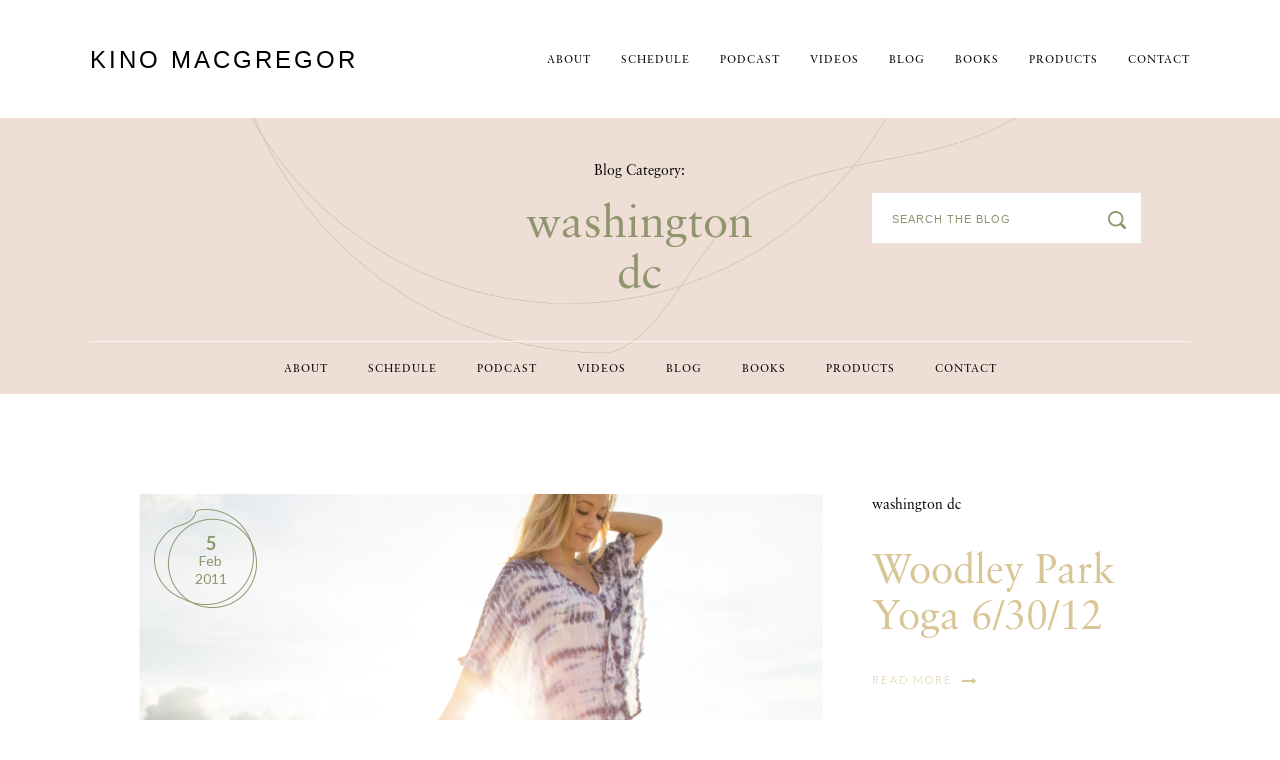

--- FILE ---
content_type: text/html; charset=UTF-8
request_url: https://kinoyoga.com/tag/washington-dc/
body_size: 12512
content:
<!DOCTYPE html>
<html>
<head>
  <meta charset="UTF-8" />
  <meta charset="utf-8" name="viewport" content="width=device-width,initial-scale=1.0">

  <title>washington dc | Kino MacGregor - Online Yoga Classes, Author, Yogi, Ashtanga Teacher</title>

  <link rel="shortcut icon" href="https://kinoyoga.com/favicon.png" type="image/x-icon" />
  <link rel="pingback" href="https://kinoyoga.com/xmlrpc.php" />

  <link rel="stylesheet" type="text/css" href="https://cdnjs.cloudflare.com/ajax/libs/normalize/7.0.0/normalize.min.css">
  <link rel="stylesheet" type="text/css" href="https://kinoyoga.com/wp-content/themes/kino2017/fonts/MyFontsWebfontsKit.css">
  <link rel="stylesheet" type="text/css" href="https://kinoyoga.com/wp-content/themes/kino2017/styles/grid.css">
  <link rel="stylesheet" type="text/css" href="https://kinoyoga.com/wp-content/themes/kino2017/style.css">
  <link rel="stylesheet" type="text/css" href="https://kinoyoga.com/wp-content/themes/kino2017/styles/slider.css">
  <!-- link rel="stylesheet" type="text/css" href="https://kinoyoga.com/wp-content/themes/kino2017/style2.css" -->
  <link rel="stylesheet" type="text/css" href="https://fonts.googleapis.com/css?family=Lato:300,400,700">
  <link rel="stylesheet" type="text/css" href="https://cdnjs.cloudflare.com/ajax/libs/animate.css/3.5.2/animate.min.css">
  <link rel="stylesheet" type="text/css" href="https://kinoyoga.com/wp-content/themes/kino2017/plugins/slick/slick.css"/>
  <link rel="stylesheet" type="text/css" href="https://kinoyoga.com/wp-content/themes/kino2017/plugins/slick/slick-theme.css"/>

  <link href="//cdn.rawgit.com/noelboss/featherlight/1.7.9/release/featherlight.min.css" type="text/css" rel="stylesheet" />
	
  
  <meta name='robots' content='index, follow, max-image-preview:large, max-snippet:-1, max-video-preview:-1' />
<script>window._wca = window._wca || [];</script>

	<!-- This site is optimized with the Yoast SEO plugin v23.6 - https://yoast.com/wordpress/plugins/seo/ -->
	<link rel="canonical" href="https://kinoyoga.com/tag/washington-dc/" />
	<script type="application/ld+json" class="yoast-schema-graph">{"@context":"https://schema.org","@graph":[{"@type":"CollectionPage","@id":"https://kinoyoga.com/tag/washington-dc/","url":"https://kinoyoga.com/tag/washington-dc/","name":"washington dc | Kino MacGregor - Online Yoga Classes, Author, Yogi, Ashtanga Teacher","isPartOf":{"@id":"https://kinoyoga.com/#website"},"breadcrumb":{"@id":"https://kinoyoga.com/tag/washington-dc/#breadcrumb"},"inLanguage":"en-US"},{"@type":"BreadcrumbList","@id":"https://kinoyoga.com/tag/washington-dc/#breadcrumb","itemListElement":[{"@type":"ListItem","position":1,"name":"Home","item":"https://kinoyoga.com/"},{"@type":"ListItem","position":2,"name":"washington dc"}]},{"@type":"WebSite","@id":"https://kinoyoga.com/#website","url":"https://kinoyoga.com/","name":"Kino MacGregor","description":"Online Yoga Classes, Author, Yogi, Ashtanga Teacher","potentialAction":[{"@type":"SearchAction","target":{"@type":"EntryPoint","urlTemplate":"https://kinoyoga.com/?s={search_term_string}"},"query-input":{"@type":"PropertyValueSpecification","valueRequired":true,"valueName":"search_term_string"}}],"inLanguage":"en-US"}]}</script>
	<!-- / Yoast SEO plugin. -->


<link rel='dns-prefetch' href='//app.clickfunnels.com' />
<link rel='dns-prefetch' href='//stats.wp.com' />
<link rel='dns-prefetch' href='//www.googletagmanager.com' />
<link rel="alternate" type="application/rss+xml" title="Kino MacGregor &raquo; washington dc Tag Feed" href="https://kinoyoga.com/tag/washington-dc/feed/" />
<script type="text/javascript">
/* <![CDATA[ */
window._wpemojiSettings = {"baseUrl":"https:\/\/s.w.org\/images\/core\/emoji\/15.0.3\/72x72\/","ext":".png","svgUrl":"https:\/\/s.w.org\/images\/core\/emoji\/15.0.3\/svg\/","svgExt":".svg","source":{"concatemoji":"https:\/\/kinoyoga.com\/wp-includes\/js\/wp-emoji-release.min.js?ver=6.6.4"}};
/*! This file is auto-generated */
!function(i,n){var o,s,e;function c(e){try{var t={supportTests:e,timestamp:(new Date).valueOf()};sessionStorage.setItem(o,JSON.stringify(t))}catch(e){}}function p(e,t,n){e.clearRect(0,0,e.canvas.width,e.canvas.height),e.fillText(t,0,0);var t=new Uint32Array(e.getImageData(0,0,e.canvas.width,e.canvas.height).data),r=(e.clearRect(0,0,e.canvas.width,e.canvas.height),e.fillText(n,0,0),new Uint32Array(e.getImageData(0,0,e.canvas.width,e.canvas.height).data));return t.every(function(e,t){return e===r[t]})}function u(e,t,n){switch(t){case"flag":return n(e,"\ud83c\udff3\ufe0f\u200d\u26a7\ufe0f","\ud83c\udff3\ufe0f\u200b\u26a7\ufe0f")?!1:!n(e,"\ud83c\uddfa\ud83c\uddf3","\ud83c\uddfa\u200b\ud83c\uddf3")&&!n(e,"\ud83c\udff4\udb40\udc67\udb40\udc62\udb40\udc65\udb40\udc6e\udb40\udc67\udb40\udc7f","\ud83c\udff4\u200b\udb40\udc67\u200b\udb40\udc62\u200b\udb40\udc65\u200b\udb40\udc6e\u200b\udb40\udc67\u200b\udb40\udc7f");case"emoji":return!n(e,"\ud83d\udc26\u200d\u2b1b","\ud83d\udc26\u200b\u2b1b")}return!1}function f(e,t,n){var r="undefined"!=typeof WorkerGlobalScope&&self instanceof WorkerGlobalScope?new OffscreenCanvas(300,150):i.createElement("canvas"),a=r.getContext("2d",{willReadFrequently:!0}),o=(a.textBaseline="top",a.font="600 32px Arial",{});return e.forEach(function(e){o[e]=t(a,e,n)}),o}function t(e){var t=i.createElement("script");t.src=e,t.defer=!0,i.head.appendChild(t)}"undefined"!=typeof Promise&&(o="wpEmojiSettingsSupports",s=["flag","emoji"],n.supports={everything:!0,everythingExceptFlag:!0},e=new Promise(function(e){i.addEventListener("DOMContentLoaded",e,{once:!0})}),new Promise(function(t){var n=function(){try{var e=JSON.parse(sessionStorage.getItem(o));if("object"==typeof e&&"number"==typeof e.timestamp&&(new Date).valueOf()<e.timestamp+604800&&"object"==typeof e.supportTests)return e.supportTests}catch(e){}return null}();if(!n){if("undefined"!=typeof Worker&&"undefined"!=typeof OffscreenCanvas&&"undefined"!=typeof URL&&URL.createObjectURL&&"undefined"!=typeof Blob)try{var e="postMessage("+f.toString()+"("+[JSON.stringify(s),u.toString(),p.toString()].join(",")+"));",r=new Blob([e],{type:"text/javascript"}),a=new Worker(URL.createObjectURL(r),{name:"wpTestEmojiSupports"});return void(a.onmessage=function(e){c(n=e.data),a.terminate(),t(n)})}catch(e){}c(n=f(s,u,p))}t(n)}).then(function(e){for(var t in e)n.supports[t]=e[t],n.supports.everything=n.supports.everything&&n.supports[t],"flag"!==t&&(n.supports.everythingExceptFlag=n.supports.everythingExceptFlag&&n.supports[t]);n.supports.everythingExceptFlag=n.supports.everythingExceptFlag&&!n.supports.flag,n.DOMReady=!1,n.readyCallback=function(){n.DOMReady=!0}}).then(function(){return e}).then(function(){var e;n.supports.everything||(n.readyCallback(),(e=n.source||{}).concatemoji?t(e.concatemoji):e.wpemoji&&e.twemoji&&(t(e.twemoji),t(e.wpemoji)))}))}((window,document),window._wpemojiSettings);
/* ]]> */
</script>
<link rel='stylesheet' id='css-0-css' href='https://kinoyoga.com/wp-content/mmr/252404d8-1756829151.min.css' type='text/css' media='all' />
<style id='wp-emoji-styles-inline-css' type='text/css'>

	img.wp-smiley, img.emoji {
		display: inline !important;
		border: none !important;
		box-shadow: none !important;
		height: 1em !important;
		width: 1em !important;
		margin: 0 0.07em !important;
		vertical-align: -0.1em !important;
		background: none !important;
		padding: 0 !important;
	}
</style>
<link rel='stylesheet' id='css-1-css' href='https://kinoyoga.com/wp-content/mmr/47e806d8-1726146447.min.css' type='text/css' media='all' />
<link rel='stylesheet' id='css-2-css' href='https://kinoyoga.com/wp-content/mmr/91e62bb4-1766426372.min.css' type='text/css' media='all' />
<style id='css-2-inline-css' type='text/css'>

	.infinite-scroll .woocommerce-pagination {
		display: none;
	}
</style>
<link rel='stylesheet' id='css-3-css' href='https://kinoyoga.com/wp-content/mmr/8f0f09fd-1766426372.min.css' type='text/css' media='only screen and (max-width: 768px)' />
<link rel='stylesheet' id='css-4-css' href='https://kinoyoga.com/wp-content/mmr/66530842-1766426372.min.css' type='text/css' media='all' />
<style id='woocommerce-inline-inline-css' type='text/css'>
.woocommerce form .form-row .required { visibility: visible; }
</style>
<link rel='stylesheet' id='css-5-css' href='https://kinoyoga.com/wp-content/mmr/281f04f6-1724422456.min.css' type='text/css' media='all' />
<script type="text/javascript" src="https://kinoyoga.com/wp-content/mmr/a4950ac3-1724437223.min.js" id="js-6-js"></script>
<script type="text/javascript" src="https://kinoyoga.com/wp-content/mmr/3d55064d-1766426372.min.js" id="js-7-js" defer="defer" data-wp-strategy="defer"></script>
<script type="text/javascript" id="js-8-js-extra">
/* <![CDATA[ */
var wc_add_to_cart_params = {"ajax_url":"\/wp-admin\/admin-ajax.php","wc_ajax_url":"\/?wc-ajax=%%endpoint%%","i18n_view_cart":"View cart","cart_url":"https:\/\/kinoyoga.com","is_cart":"","cart_redirect_after_add":"no"};
/* ]]> */
</script>
<script type="text/javascript" src="https://kinoyoga.com/wp-content/mmr/7f720932-1766426372.min.js" id="js-8-js" defer="defer" data-wp-strategy="defer"></script>
<script type="text/javascript" id="js-9-js-extra">
/* <![CDATA[ */
var woocommerce_params = {"ajax_url":"\/wp-admin\/admin-ajax.php","wc_ajax_url":"\/?wc-ajax=%%endpoint%%"};
/* ]]> */
</script>
<script type="text/javascript" src="https://kinoyoga.com/wp-content/mmr/2b550537-1766426372.min.js" id="js-9-js" defer="defer" data-wp-strategy="defer"></script>
<script type="text/javascript" src="https://stats.wp.com/s-202605.js" id="woocommerce-analytics-js" defer="defer" data-wp-strategy="defer"></script>

<!-- Google tag (gtag.js) snippet added by Site Kit -->
<!-- Google Analytics snippet added by Site Kit -->
<script type="text/javascript" src="https://www.googletagmanager.com/gtag/js?id=GT-KDDT6V4M" id="google_gtagjs-js" async></script>
<script type="text/javascript" id="google_gtagjs-js-after">
/* <![CDATA[ */
window.dataLayer = window.dataLayer || [];function gtag(){dataLayer.push(arguments);}
gtag("set","linker",{"domains":["kinoyoga.com"]});
gtag("js", new Date());
gtag("set", "developer_id.dZTNiMT", true);
gtag("config", "GT-KDDT6V4M");
 window._googlesitekit = window._googlesitekit || {}; window._googlesitekit.throttledEvents = []; window._googlesitekit.gtagEvent = (name, data) => { var key = JSON.stringify( { name, data } ); if ( !! window._googlesitekit.throttledEvents[ key ] ) { return; } window._googlesitekit.throttledEvents[ key ] = true; setTimeout( () => { delete window._googlesitekit.throttledEvents[ key ]; }, 5 ); gtag( "event", name, { ...data, event_source: "site-kit" } ); }; 
/* ]]> */
</script>
<link rel="https://api.w.org/" href="https://kinoyoga.com/wp-json/" /><link rel="alternate" title="JSON" type="application/json" href="https://kinoyoga.com/wp-json/wp/v2/tags/217" /><link rel="EditURI" type="application/rsd+xml" title="RSD" href="https://kinoyoga.com/xmlrpc.php?rsd" />
<meta name="generator" content="WordPress 6.6.4" />
<meta name="generator" content="WooCommerce 9.2.4" />
<meta name="generator" content="Site Kit by Google 1.171.0" />	<noscript><style>.woocommerce-product-gallery{ opacity: 1 !important; }</style></noscript>
	<meta name="generator" content="Elementor 3.31.3; features: e_font_icon_svg, additional_custom_breakpoints, e_element_cache; settings: css_print_method-external, google_font-enabled, font_display-swap">

<!-- Meta Pixel Code -->
<script type='text/javascript'>
!function(f,b,e,v,n,t,s){if(f.fbq)return;n=f.fbq=function(){n.callMethod?
n.callMethod.apply(n,arguments):n.queue.push(arguments)};if(!f._fbq)f._fbq=n;
n.push=n;n.loaded=!0;n.version='2.0';n.queue=[];t=b.createElement(e);t.async=!0;
t.src=v;s=b.getElementsByTagName(e)[0];s.parentNode.insertBefore(t,s)}(window,
document,'script','https://connect.facebook.net/en_US/fbevents.js?v=next');
</script>
<!-- End Meta Pixel Code -->

      <script type='text/javascript'>
        var url = window.location.origin + '?ob=open-bridge';
        fbq('set', 'openbridge', '1723774104364640', url);
      </script>
    <script type='text/javascript'>fbq('init', '1723774104364640', {}, {
    "agent": "wordpress-6.6.4-4.0.1"
})</script><script type='text/javascript'>
    fbq('track', 'PageView', []);
  </script>
<!-- Meta Pixel Code -->
<noscript>
<img height="1" width="1" style="display:none" alt="fbpx"
src="https://www.facebook.com/tr?id=1723774104364640&ev=PageView&noscript=1" />
</noscript>
<!-- End Meta Pixel Code -->
			<style>
				.e-con.e-parent:nth-of-type(n+4):not(.e-lazyloaded):not(.e-no-lazyload),
				.e-con.e-parent:nth-of-type(n+4):not(.e-lazyloaded):not(.e-no-lazyload) * {
					background-image: none !important;
				}
				@media screen and (max-height: 1024px) {
					.e-con.e-parent:nth-of-type(n+3):not(.e-lazyloaded):not(.e-no-lazyload),
					.e-con.e-parent:nth-of-type(n+3):not(.e-lazyloaded):not(.e-no-lazyload) * {
						background-image: none !important;
					}
				}
				@media screen and (max-height: 640px) {
					.e-con.e-parent:nth-of-type(n+2):not(.e-lazyloaded):not(.e-no-lazyload),
					.e-con.e-parent:nth-of-type(n+2):not(.e-lazyloaded):not(.e-no-lazyload) * {
						background-image: none !important;
					}
				}
			</style>
			
<!-- Google Tag Manager snippet added by Site Kit -->
<script type="text/javascript">
/* <![CDATA[ */

			( function( w, d, s, l, i ) {
				w[l] = w[l] || [];
				w[l].push( {'gtm.start': new Date().getTime(), event: 'gtm.js'} );
				var f = d.getElementsByTagName( s )[0],
					j = d.createElement( s ), dl = l != 'dataLayer' ? '&l=' + l : '';
				j.async = true;
				j.src = 'https://www.googletagmanager.com/gtm.js?id=' + i + dl;
				f.parentNode.insertBefore( j, f );
			} )( window, document, 'script', 'dataLayer', 'GTM-WWXGWDG9' );
			
/* ]]> */
</script>

<!-- End Google Tag Manager snippet added by Site Kit -->
<style id='wp-fonts-local' type='text/css'>
@font-face{font-family:Inter;font-style:normal;font-weight:300 900;font-display:fallback;src:url('https://kinoyoga.com/wp-content/plugins/woocommerce/assets/fonts/Inter-VariableFont_slnt,wght.woff2') format('woff2');font-stretch:normal;}
@font-face{font-family:Cardo;font-style:normal;font-weight:400;font-display:fallback;src:url('https://kinoyoga.com/wp-content/plugins/woocommerce/assets/fonts/cardo_normal_400.woff2') format('woff2');}
</style>
<link rel="icon" href="https://kinoyoga.com/wp-content/uploads/favicon-100x100.png" sizes="32x32" />
<link rel="icon" href="https://kinoyoga.com/wp-content/uploads/favicon.png" sizes="192x192" />
<link rel="apple-touch-icon" href="https://kinoyoga.com/wp-content/uploads/favicon.png" />
<meta name="msapplication-TileImage" content="https://kinoyoga.com/wp-content/uploads/favicon.png" />
<script async type='text/javascript' src='https://static.klaviyo.com/onsite/js/klaviyo.js?company_id=ScBzLc'></script>
</head>
<body class="archive tag tag-washington-dc tag-217 theme-kino2017 woocommerce-no-js elementor-default elementor-kit-">

  <div class="row example">
    <div class="grid gutters">
      <div class="col col1 red">

      </div>
      <div class="col col1 green">

      </div>
      <div class="col col1 blue">

      </div>
    </div>
  </div>

  <div class="flex-wrapper">

    

    <header class="row" id="header">
      <div class="header__content grid">
        <h1 class="header__title"><a href="https://kinoyoga.com">Kino MacGregor</a></h1>

        <a href="#" class="header__toggle-nav">☰</a>
        <ul id="menu-main-new" class="header__nav"><li id="menu-item-9157" class="menu-item menu-item-type-post_type menu-item-object-page menu-item-9157"><a href="https://kinoyoga.com/about/kino-macgregor/">About</a></li>
<li id="menu-item-9153" class="menu-item menu-item-type-custom menu-item-object-custom menu-item-9153"><a href="https://kinoyoga.com/schedule">schedule</a></li>
<li id="menu-item-10938" class="menu-item menu-item-type-post_type menu-item-object-page menu-item-10938"><a href="https://kinoyoga.com/yoga-inspiration-podcast/">Podcast</a></li>
<li id="menu-item-13883" class="menu-item menu-item-type-post_type menu-item-object-page menu-item-13883"><a href="https://kinoyoga.com/videos/">Videos</a></li>
<li id="menu-item-9156" class="menu-item menu-item-type-post_type menu-item-object-page current_page_parent menu-item-9156"><a href="https://kinoyoga.com/blog-media/">Blog</a></li>
<li id="menu-item-10607" class="menu-item menu-item-type-post_type menu-item-object-page menu-item-10607"><a href="https://kinoyoga.com/books/">Books</a></li>
<li id="menu-item-10892" class="menu-item menu-item-type-post_type menu-item-object-page menu-item-10892"><a href="https://kinoyoga.com/products/">Products</a></li>
<li id="menu-item-10041" class="menu-item menu-item-type-post_type menu-item-object-page menu-item-10041"><a href="https://kinoyoga.com/contact/">Contact</a></li>
</ul>
      </div>
    </header>    

  <div class="row blog-banner animated fadeIn">
    <div class="grid">
      
      <div class="col col1">
      </div>

      <div class="col col1 text-content">
        <h3 class="section-title">Blog Category:</h3>
        <h2>washington dc</h2>
      </div>

      <div class="col col1 text-content desktop-only">
        <form class="blog-banner__form" action="https://kinoyoga.com" id="sidebar_search" method="get"> 
          <input type="text" name="s" id="s" placeholder="search the blog" />
        </form>
      </div>

    </div>

    <div class="grid np blog-banner__seperator"></div>



    <div class="grid blog-banner__nav">

      <div class="col col3">
        <ul id="menu-main-new-1" class="menu"><li class="menu-item menu-item-type-post_type menu-item-object-page menu-item-9157"><a href="https://kinoyoga.com/about/kino-macgregor/">About</a></li>
<li class="menu-item menu-item-type-custom menu-item-object-custom menu-item-9153"><a href="https://kinoyoga.com/schedule">schedule</a></li>
<li class="menu-item menu-item-type-post_type menu-item-object-page menu-item-10938"><a href="https://kinoyoga.com/yoga-inspiration-podcast/">Podcast</a></li>
<li class="menu-item menu-item-type-post_type menu-item-object-page menu-item-13883"><a href="https://kinoyoga.com/videos/">Videos</a></li>
<li class="menu-item menu-item-type-post_type menu-item-object-page current_page_parent menu-item-9156"><a href="https://kinoyoga.com/blog-media/">Blog</a></li>
<li class="menu-item menu-item-type-post_type menu-item-object-page menu-item-10607"><a href="https://kinoyoga.com/books/">Books</a></li>
<li class="menu-item menu-item-type-post_type menu-item-object-page menu-item-10892"><a href="https://kinoyoga.com/products/">Products</a></li>
<li class="menu-item menu-item-type-post_type menu-item-object-page menu-item-10041"><a href="https://kinoyoga.com/contact/">Contact</a></li>
</ul>      </div>

      <div class="col col1 mobile-only">
        <form class="blog-banner__form" action="https://kinoyoga.com" id="sidebar_search" method="get"> 
          <input type="text" name="s" id="s" placeholder="search the blog" />
        </form>
      </div>
    </div>
  </div>


  <div class="blog-posts animated fadeIn">

    
      
      <div class="row blog-post">
        <div class="grid">
          <div class="col col2 blog-post__image" style="
            background-image: url(https://kinoyoga.com/wp-content/themes/kino2017/img/blog-default.png);
          " >
            <div class="blog-post__date">
              <span class="blog-post__day">5</span>
              <span class="blog-post__month">Feb</span>
              <span class="blog-post__year">2011</span>
            </div>
          </div>

          <div class="blog-post__info col__info text-content col col1">
            
              <h3 class="section-title">washington dc</h3>
              <h2><a href="https://kinoyoga.com/woodley-park-yoga-63012/">Woodley Park Yoga  6/30/12</a></h2>

              <p></p>

            <a href="https://kinoyoga.com/woodley-park-yoga-63012/" class="go">Read More
              <i class="fa fa-long-arrow-right fa-lg" aria-hidden="true"></i></a>
          </div>
        </div>
      </div>

    
    
  </div>

  <div class="row pagination">
    <div class="grid">
      <div class="col col3">
                                </div>
    </div>
  </div>


<div class="row social" id="connect">
	<div class="row instagram-feed-container">
		
<div id="sb_instagram"  class="sbi sbi_mob_col_1 sbi_tab_col_2 sbi_col_4 sbi_width_resp" style="padding-bottom: 10px;"	 data-feedid="*1"  data-res="auto" data-cols="4" data-colsmobile="1" data-colstablet="2" data-num="4" data-nummobile="4" data-item-padding="5"	 data-shortcode-atts="{&quot;feed&quot;:&quot;1&quot;}"  data-postid="964" data-locatornonce="9a76bb1bab" data-imageaspectratio="1:1" data-sbi-flags="favorLocal">
	<div class="sb_instagram_header "   >
	<a class="sbi_header_link" target="_blank"
	   rel="nofollow noopener" href="https://www.instagram.com/kinoyoga/" title="@kinoyoga">
		<div class="sbi_header_text">
			<div class="sbi_header_img"  data-avatar-url="https://scontent-sea5-1.xx.fbcdn.net/v/t51.2885-15/437033632_405026499055520_8132571208203166206_n.jpg?_nc_cat=107&amp;ccb=1-7&amp;_nc_sid=7d201b&amp;_nc_ohc=BOwhOsCgdf8Q7kNvwGkx0L_&amp;_nc_oc=AdnHewT-t1UgVlV-ro2dpak-sFxpSPY9kpWU8WUXmM-v33N7JpM87GwcOopzJo74fWs&amp;_nc_zt=23&amp;_nc_ht=scontent-sea5-1.xx&amp;edm=AL-3X8kEAAAA&amp;oh=00_AfqmSCF7B8WHBCvYNlAom_yvyfPK-dPnptmfMtlot2Xh9g&amp;oe=69802A9E">
									<div class="sbi_header_img_hover"  ><svg class="sbi_new_logo fa-instagram fa-w-14" aria-hidden="true" data-fa-processed="" aria-label="Instagram" data-prefix="fab" data-icon="instagram" role="img" viewBox="0 0 448 512">
                    <path fill="currentColor" d="M224.1 141c-63.6 0-114.9 51.3-114.9 114.9s51.3 114.9 114.9 114.9S339 319.5 339 255.9 287.7 141 224.1 141zm0 189.6c-41.1 0-74.7-33.5-74.7-74.7s33.5-74.7 74.7-74.7 74.7 33.5 74.7 74.7-33.6 74.7-74.7 74.7zm146.4-194.3c0 14.9-12 26.8-26.8 26.8-14.9 0-26.8-12-26.8-26.8s12-26.8 26.8-26.8 26.8 12 26.8 26.8zm76.1 27.2c-1.7-35.9-9.9-67.7-36.2-93.9-26.2-26.2-58-34.4-93.9-36.2-37-2.1-147.9-2.1-184.9 0-35.8 1.7-67.6 9.9-93.9 36.1s-34.4 58-36.2 93.9c-2.1 37-2.1 147.9 0 184.9 1.7 35.9 9.9 67.7 36.2 93.9s58 34.4 93.9 36.2c37 2.1 147.9 2.1 184.9 0 35.9-1.7 67.7-9.9 93.9-36.2 26.2-26.2 34.4-58 36.2-93.9 2.1-37 2.1-147.8 0-184.8zM398.8 388c-7.8 19.6-22.9 34.7-42.6 42.6-29.5 11.7-99.5 9-132.1 9s-102.7 2.6-132.1-9c-19.6-7.8-34.7-22.9-42.6-42.6-11.7-29.5-9-99.5-9-132.1s-2.6-102.7 9-132.1c7.8-19.6 22.9-34.7 42.6-42.6 29.5-11.7 99.5-9 132.1-9s102.7-2.6 132.1 9c19.6 7.8 34.7 22.9 42.6 42.6 11.7 29.5 9 99.5 9 132.1s2.7 102.7-9 132.1z"></path>
                </svg></div>
					<img  src="https://kinoyoga.com/wp-content/uploads/sb-instagram-feed-images/kinoyoga.webp" alt="" width="50" height="50">
				
							</div>

			<div class="sbi_feedtheme_header_text">
				<h3 style="color: rgb(239,125,103);">kinoyoga</h3>
									<p class="sbi_bio" style="color: rgb(239,125,103);">Author, Yoga Teacher, YouTuber<br>
🚀Next Workshops: Mexico, Miami, Singapore <br>
🌟Online @omstarsofficial<br>
📚 Accessible Ashtanga<br>
🌴Shala @miamilifecenter</p>
							</div>
		</div>
	</a>
</div>

	<div id="sbi_images"  style="gap: 10px;">
		<div class="sbi_item sbi_type_video sbi_new sbi_transition"
	id="sbi_18056393600674286" data-date="1769614660">
	<div class="sbi_photo_wrap">
		<a class="sbi_photo" href="https://www.instagram.com/reel/DUDzmy0jmE-/" target="_blank" rel="noopener nofollow"
			data-full-res="https://scontent-sea1-1.cdninstagram.com/v/t51.71878-15/623052683_25345123555188498_733444049177258526_n.jpg?stp=dst-jpg_e35_tt6&#038;_nc_cat=104&#038;ccb=7-5&#038;_nc_sid=18de74&#038;efg=eyJlZmdfdGFnIjoiQ0xJUFMuYmVzdF9pbWFnZV91cmxnZW4uQzMifQ%3D%3D&#038;_nc_ohc=kGLsfVJcMGYQ7kNvwEXu4uk&#038;_nc_oc=Adlyu0RxgSd6oJOBEKN9tem31kp-IgpS6nK0886VT4G1nxAUnI3MB7XEwievSRHpAU0&#038;_nc_zt=23&#038;_nc_ht=scontent-sea1-1.cdninstagram.com&#038;edm=AM6HXa8EAAAA&#038;_nc_gid=I2wunIqKw-vpVHNWcEOsyQ&#038;oh=00_AfpMMSaRhIh341kmsNY-Cjh44bbfi-tTrRjWlEw2_gC_DA&#038;oe=698014A2"
			data-img-src-set="{&quot;d&quot;:&quot;https:\/\/scontent-sea1-1.cdninstagram.com\/v\/t51.71878-15\/623052683_25345123555188498_733444049177258526_n.jpg?stp=dst-jpg_e35_tt6&amp;_nc_cat=104&amp;ccb=7-5&amp;_nc_sid=18de74&amp;efg=eyJlZmdfdGFnIjoiQ0xJUFMuYmVzdF9pbWFnZV91cmxnZW4uQzMifQ%3D%3D&amp;_nc_ohc=kGLsfVJcMGYQ7kNvwEXu4uk&amp;_nc_oc=Adlyu0RxgSd6oJOBEKN9tem31kp-IgpS6nK0886VT4G1nxAUnI3MB7XEwievSRHpAU0&amp;_nc_zt=23&amp;_nc_ht=scontent-sea1-1.cdninstagram.com&amp;edm=AM6HXa8EAAAA&amp;_nc_gid=I2wunIqKw-vpVHNWcEOsyQ&amp;oh=00_AfpMMSaRhIh341kmsNY-Cjh44bbfi-tTrRjWlEw2_gC_DA&amp;oe=698014A2&quot;,&quot;150&quot;:&quot;https:\/\/scontent-sea1-1.cdninstagram.com\/v\/t51.71878-15\/623052683_25345123555188498_733444049177258526_n.jpg?stp=dst-jpg_e35_tt6&amp;_nc_cat=104&amp;ccb=7-5&amp;_nc_sid=18de74&amp;efg=eyJlZmdfdGFnIjoiQ0xJUFMuYmVzdF9pbWFnZV91cmxnZW4uQzMifQ%3D%3D&amp;_nc_ohc=kGLsfVJcMGYQ7kNvwEXu4uk&amp;_nc_oc=Adlyu0RxgSd6oJOBEKN9tem31kp-IgpS6nK0886VT4G1nxAUnI3MB7XEwievSRHpAU0&amp;_nc_zt=23&amp;_nc_ht=scontent-sea1-1.cdninstagram.com&amp;edm=AM6HXa8EAAAA&amp;_nc_gid=I2wunIqKw-vpVHNWcEOsyQ&amp;oh=00_AfpMMSaRhIh341kmsNY-Cjh44bbfi-tTrRjWlEw2_gC_DA&amp;oe=698014A2&quot;,&quot;320&quot;:&quot;https:\/\/scontent-sea1-1.cdninstagram.com\/v\/t51.71878-15\/623052683_25345123555188498_733444049177258526_n.jpg?stp=dst-jpg_e35_tt6&amp;_nc_cat=104&amp;ccb=7-5&amp;_nc_sid=18de74&amp;efg=eyJlZmdfdGFnIjoiQ0xJUFMuYmVzdF9pbWFnZV91cmxnZW4uQzMifQ%3D%3D&amp;_nc_ohc=kGLsfVJcMGYQ7kNvwEXu4uk&amp;_nc_oc=Adlyu0RxgSd6oJOBEKN9tem31kp-IgpS6nK0886VT4G1nxAUnI3MB7XEwievSRHpAU0&amp;_nc_zt=23&amp;_nc_ht=scontent-sea1-1.cdninstagram.com&amp;edm=AM6HXa8EAAAA&amp;_nc_gid=I2wunIqKw-vpVHNWcEOsyQ&amp;oh=00_AfpMMSaRhIh341kmsNY-Cjh44bbfi-tTrRjWlEw2_gC_DA&amp;oe=698014A2&quot;,&quot;640&quot;:&quot;https:\/\/scontent-sea1-1.cdninstagram.com\/v\/t51.71878-15\/623052683_25345123555188498_733444049177258526_n.jpg?stp=dst-jpg_e35_tt6&amp;_nc_cat=104&amp;ccb=7-5&amp;_nc_sid=18de74&amp;efg=eyJlZmdfdGFnIjoiQ0xJUFMuYmVzdF9pbWFnZV91cmxnZW4uQzMifQ%3D%3D&amp;_nc_ohc=kGLsfVJcMGYQ7kNvwEXu4uk&amp;_nc_oc=Adlyu0RxgSd6oJOBEKN9tem31kp-IgpS6nK0886VT4G1nxAUnI3MB7XEwievSRHpAU0&amp;_nc_zt=23&amp;_nc_ht=scontent-sea1-1.cdninstagram.com&amp;edm=AM6HXa8EAAAA&amp;_nc_gid=I2wunIqKw-vpVHNWcEOsyQ&amp;oh=00_AfpMMSaRhIh341kmsNY-Cjh44bbfi-tTrRjWlEw2_gC_DA&amp;oe=698014A2&quot;}">
			<span class="sbi-screenreader">Sometimes progress asks not for effort, but for re</span>
						<svg style="color: rgba(255,255,255,1)" class="svg-inline--fa fa-play fa-w-14 sbi_playbtn" aria-label="Play" aria-hidden="true" data-fa-processed="" data-prefix="fa" data-icon="play" role="presentation" xmlns="http://www.w3.org/2000/svg" viewBox="0 0 448 512"><path fill="currentColor" d="M424.4 214.7L72.4 6.6C43.8-10.3 0 6.1 0 47.9V464c0 37.5 40.7 60.1 72.4 41.3l352-208c31.4-18.5 31.5-64.1 0-82.6z"></path></svg>			<img src="https://kinoyoga.com/wp-content/plugins/instagram-feed/img/placeholder.png" alt="Sometimes progress asks not for effort, but for release. Many of us, myself included, feel compelled to move quickly into action. Yet the meditative mind teaches that turning attention inward is not inactivity. It is often the necessary ground from which healing, clarity, and renewal quietly arise.

Day 28 of the January 30 Day Flexibility Challenge is Padmasana.

Today’s practice centers on Padmasana as a place to slow down, soften effort, and allow the body to absorb the work of the past weeks. This is a restorative pause that invites stillness, breath awareness, and integration rather than striving for depth. Rest is an essential part of progress. When the body is given space to settle, flexibility and strength have room to organize and stabilize.

Continue with Day 28 of the January 30 Day Flexibility Challenge @omstarsofficial 

Video @alanbiasi 
#30DayFlexibilityChallenge #Padmasana #meditation #yogachallenge #ashtanga 
💕" aria-hidden="true">
		</a>
	</div>
</div><div class="sbi_item sbi_type_video sbi_new sbi_transition"
	id="sbi_17993408549879985" data-date="1769521965">
	<div class="sbi_photo_wrap">
		<a class="sbi_photo" href="https://www.instagram.com/reel/DUBC-ulDiQy/" target="_blank" rel="noopener nofollow"
			data-full-res="https://scontent-sea5-1.cdninstagram.com/v/t51.71878-15/622013852_1915517929062794_3001828777752852296_n.jpg?stp=dst-jpg_e35_tt6&#038;_nc_cat=111&#038;ccb=7-5&#038;_nc_sid=18de74&#038;efg=eyJlZmdfdGFnIjoiQ0xJUFMuYmVzdF9pbWFnZV91cmxnZW4uQzMifQ%3D%3D&#038;_nc_ohc=TiCEd4N5G3AQ7kNvwHhQHhN&#038;_nc_oc=Adk-yi3xeMDFBUxGN8H7FYSFOzLJssRN693c9QAg5sQS_LfeLZEu4a0-h1VSwrRTtuQ&#038;_nc_zt=23&#038;_nc_ht=scontent-sea5-1.cdninstagram.com&#038;edm=AM6HXa8EAAAA&#038;_nc_gid=I2wunIqKw-vpVHNWcEOsyQ&#038;oh=00_Afr-_nWIRNydTvGyaX4Z2RbqBSPcz0EPlQbZdomobSNDwQ&#038;oe=698024FF"
			data-img-src-set="{&quot;d&quot;:&quot;https:\/\/scontent-sea5-1.cdninstagram.com\/v\/t51.71878-15\/622013852_1915517929062794_3001828777752852296_n.jpg?stp=dst-jpg_e35_tt6&amp;_nc_cat=111&amp;ccb=7-5&amp;_nc_sid=18de74&amp;efg=eyJlZmdfdGFnIjoiQ0xJUFMuYmVzdF9pbWFnZV91cmxnZW4uQzMifQ%3D%3D&amp;_nc_ohc=TiCEd4N5G3AQ7kNvwHhQHhN&amp;_nc_oc=Adk-yi3xeMDFBUxGN8H7FYSFOzLJssRN693c9QAg5sQS_LfeLZEu4a0-h1VSwrRTtuQ&amp;_nc_zt=23&amp;_nc_ht=scontent-sea5-1.cdninstagram.com&amp;edm=AM6HXa8EAAAA&amp;_nc_gid=I2wunIqKw-vpVHNWcEOsyQ&amp;oh=00_Afr-_nWIRNydTvGyaX4Z2RbqBSPcz0EPlQbZdomobSNDwQ&amp;oe=698024FF&quot;,&quot;150&quot;:&quot;https:\/\/scontent-sea5-1.cdninstagram.com\/v\/t51.71878-15\/622013852_1915517929062794_3001828777752852296_n.jpg?stp=dst-jpg_e35_tt6&amp;_nc_cat=111&amp;ccb=7-5&amp;_nc_sid=18de74&amp;efg=eyJlZmdfdGFnIjoiQ0xJUFMuYmVzdF9pbWFnZV91cmxnZW4uQzMifQ%3D%3D&amp;_nc_ohc=TiCEd4N5G3AQ7kNvwHhQHhN&amp;_nc_oc=Adk-yi3xeMDFBUxGN8H7FYSFOzLJssRN693c9QAg5sQS_LfeLZEu4a0-h1VSwrRTtuQ&amp;_nc_zt=23&amp;_nc_ht=scontent-sea5-1.cdninstagram.com&amp;edm=AM6HXa8EAAAA&amp;_nc_gid=I2wunIqKw-vpVHNWcEOsyQ&amp;oh=00_Afr-_nWIRNydTvGyaX4Z2RbqBSPcz0EPlQbZdomobSNDwQ&amp;oe=698024FF&quot;,&quot;320&quot;:&quot;https:\/\/scontent-sea5-1.cdninstagram.com\/v\/t51.71878-15\/622013852_1915517929062794_3001828777752852296_n.jpg?stp=dst-jpg_e35_tt6&amp;_nc_cat=111&amp;ccb=7-5&amp;_nc_sid=18de74&amp;efg=eyJlZmdfdGFnIjoiQ0xJUFMuYmVzdF9pbWFnZV91cmxnZW4uQzMifQ%3D%3D&amp;_nc_ohc=TiCEd4N5G3AQ7kNvwHhQHhN&amp;_nc_oc=Adk-yi3xeMDFBUxGN8H7FYSFOzLJssRN693c9QAg5sQS_LfeLZEu4a0-h1VSwrRTtuQ&amp;_nc_zt=23&amp;_nc_ht=scontent-sea5-1.cdninstagram.com&amp;edm=AM6HXa8EAAAA&amp;_nc_gid=I2wunIqKw-vpVHNWcEOsyQ&amp;oh=00_Afr-_nWIRNydTvGyaX4Z2RbqBSPcz0EPlQbZdomobSNDwQ&amp;oe=698024FF&quot;,&quot;640&quot;:&quot;https:\/\/scontent-sea5-1.cdninstagram.com\/v\/t51.71878-15\/622013852_1915517929062794_3001828777752852296_n.jpg?stp=dst-jpg_e35_tt6&amp;_nc_cat=111&amp;ccb=7-5&amp;_nc_sid=18de74&amp;efg=eyJlZmdfdGFnIjoiQ0xJUFMuYmVzdF9pbWFnZV91cmxnZW4uQzMifQ%3D%3D&amp;_nc_ohc=TiCEd4N5G3AQ7kNvwHhQHhN&amp;_nc_oc=Adk-yi3xeMDFBUxGN8H7FYSFOzLJssRN693c9QAg5sQS_LfeLZEu4a0-h1VSwrRTtuQ&amp;_nc_zt=23&amp;_nc_ht=scontent-sea5-1.cdninstagram.com&amp;edm=AM6HXa8EAAAA&amp;_nc_gid=I2wunIqKw-vpVHNWcEOsyQ&amp;oh=00_Afr-_nWIRNydTvGyaX4Z2RbqBSPcz0EPlQbZdomobSNDwQ&amp;oe=698024FF&quot;}">
			<span class="sbi-screenreader">Straddle has always felt hard for me. Sometimes I </span>
						<svg style="color: rgba(255,255,255,1)" class="svg-inline--fa fa-play fa-w-14 sbi_playbtn" aria-label="Play" aria-hidden="true" data-fa-processed="" data-prefix="fa" data-icon="play" role="presentation" xmlns="http://www.w3.org/2000/svg" viewBox="0 0 448 512"><path fill="currentColor" d="M424.4 214.7L72.4 6.6C43.8-10.3 0 6.1 0 47.9V464c0 37.5 40.7 60.1 72.4 41.3l352-208c31.4-18.5 31.5-64.1 0-82.6z"></path></svg>			<img src="https://kinoyoga.com/wp-content/plugins/instagram-feed/img/placeholder.png" alt="Straddle has always felt hard for me. Sometimes I even wondered if I have the wrong bone structure to be able to work on middle splits. But, like anything else with practice it has dramatically improved.

Day 27 of the January 30 Day Flexibility Challenge is Samakonasana.

Today’s practice centers on Samakonasana, using the wide straddle as a way to integrate strength, flexibility, and coordination across the whole body. Rather than isolating one area, we explore how the legs, hips, spine, and breath work together in fluid movement. This class emphasizes connection. When flexibility is integrated, it becomes more stable, functional, and embodied.

Continue with Day 27 of the January 30 Day Flexibility Challenge @omstarsofficial 

Video @alanbiasi 
#30DayFlexibilityChallenge #Samakonasana #Straddle #YogaChallenge #ashtanga 
💕" aria-hidden="true">
		</a>
	</div>
</div><div class="sbi_item sbi_type_video sbi_new sbi_transition"
	id="sbi_17936062590141195" data-date="1769453942">
	<div class="sbi_photo_wrap">
		<a class="sbi_photo" href="https://www.instagram.com/reel/DT_BdPVDtJ7/" target="_blank" rel="noopener nofollow"
			data-full-res="https://scontent-sea1-1.cdninstagram.com/v/t51.71878-15/623426151_1913613332877822_2133989328501127290_n.jpg?stp=dst-jpg_e35_tt6&#038;_nc_cat=101&#038;ccb=7-5&#038;_nc_sid=18de74&#038;efg=eyJlZmdfdGFnIjoiQ0xJUFMuYmVzdF9pbWFnZV91cmxnZW4uQzMifQ%3D%3D&#038;_nc_ohc=Aq7Wn7vI2hsQ7kNvwErS-hc&#038;_nc_oc=Adl9XkQu7QewUSsO2H00tXECHi6Ob7MH3exJ9Sd83jJFJh37QTSYexgsEvb-y1XnsPQ&#038;_nc_zt=23&#038;_nc_ht=scontent-sea1-1.cdninstagram.com&#038;edm=AM6HXa8EAAAA&#038;_nc_gid=I2wunIqKw-vpVHNWcEOsyQ&#038;oh=00_Afqo0qBu_YuX9f-ry0bqmTccpf8fBwJE09zsmzceJRR1aw&#038;oe=697FFFAB"
			data-img-src-set="{&quot;d&quot;:&quot;https:\/\/scontent-sea1-1.cdninstagram.com\/v\/t51.71878-15\/623426151_1913613332877822_2133989328501127290_n.jpg?stp=dst-jpg_e35_tt6&amp;_nc_cat=101&amp;ccb=7-5&amp;_nc_sid=18de74&amp;efg=eyJlZmdfdGFnIjoiQ0xJUFMuYmVzdF9pbWFnZV91cmxnZW4uQzMifQ%3D%3D&amp;_nc_ohc=Aq7Wn7vI2hsQ7kNvwErS-hc&amp;_nc_oc=Adl9XkQu7QewUSsO2H00tXECHi6Ob7MH3exJ9Sd83jJFJh37QTSYexgsEvb-y1XnsPQ&amp;_nc_zt=23&amp;_nc_ht=scontent-sea1-1.cdninstagram.com&amp;edm=AM6HXa8EAAAA&amp;_nc_gid=I2wunIqKw-vpVHNWcEOsyQ&amp;oh=00_Afqo0qBu_YuX9f-ry0bqmTccpf8fBwJE09zsmzceJRR1aw&amp;oe=697FFFAB&quot;,&quot;150&quot;:&quot;https:\/\/scontent-sea1-1.cdninstagram.com\/v\/t51.71878-15\/623426151_1913613332877822_2133989328501127290_n.jpg?stp=dst-jpg_e35_tt6&amp;_nc_cat=101&amp;ccb=7-5&amp;_nc_sid=18de74&amp;efg=eyJlZmdfdGFnIjoiQ0xJUFMuYmVzdF9pbWFnZV91cmxnZW4uQzMifQ%3D%3D&amp;_nc_ohc=Aq7Wn7vI2hsQ7kNvwErS-hc&amp;_nc_oc=Adl9XkQu7QewUSsO2H00tXECHi6Ob7MH3exJ9Sd83jJFJh37QTSYexgsEvb-y1XnsPQ&amp;_nc_zt=23&amp;_nc_ht=scontent-sea1-1.cdninstagram.com&amp;edm=AM6HXa8EAAAA&amp;_nc_gid=I2wunIqKw-vpVHNWcEOsyQ&amp;oh=00_Afqo0qBu_YuX9f-ry0bqmTccpf8fBwJE09zsmzceJRR1aw&amp;oe=697FFFAB&quot;,&quot;320&quot;:&quot;https:\/\/scontent-sea1-1.cdninstagram.com\/v\/t51.71878-15\/623426151_1913613332877822_2133989328501127290_n.jpg?stp=dst-jpg_e35_tt6&amp;_nc_cat=101&amp;ccb=7-5&amp;_nc_sid=18de74&amp;efg=eyJlZmdfdGFnIjoiQ0xJUFMuYmVzdF9pbWFnZV91cmxnZW4uQzMifQ%3D%3D&amp;_nc_ohc=Aq7Wn7vI2hsQ7kNvwErS-hc&amp;_nc_oc=Adl9XkQu7QewUSsO2H00tXECHi6Ob7MH3exJ9Sd83jJFJh37QTSYexgsEvb-y1XnsPQ&amp;_nc_zt=23&amp;_nc_ht=scontent-sea1-1.cdninstagram.com&amp;edm=AM6HXa8EAAAA&amp;_nc_gid=I2wunIqKw-vpVHNWcEOsyQ&amp;oh=00_Afqo0qBu_YuX9f-ry0bqmTccpf8fBwJE09zsmzceJRR1aw&amp;oe=697FFFAB&quot;,&quot;640&quot;:&quot;https:\/\/scontent-sea1-1.cdninstagram.com\/v\/t51.71878-15\/623426151_1913613332877822_2133989328501127290_n.jpg?stp=dst-jpg_e35_tt6&amp;_nc_cat=101&amp;ccb=7-5&amp;_nc_sid=18de74&amp;efg=eyJlZmdfdGFnIjoiQ0xJUFMuYmVzdF9pbWFnZV91cmxnZW4uQzMifQ%3D%3D&amp;_nc_ohc=Aq7Wn7vI2hsQ7kNvwErS-hc&amp;_nc_oc=Adl9XkQu7QewUSsO2H00tXECHi6Ob7MH3exJ9Sd83jJFJh37QTSYexgsEvb-y1XnsPQ&amp;_nc_zt=23&amp;_nc_ht=scontent-sea1-1.cdninstagram.com&amp;edm=AM6HXa8EAAAA&amp;_nc_gid=I2wunIqKw-vpVHNWcEOsyQ&amp;oh=00_Afqo0qBu_YuX9f-ry0bqmTccpf8fBwJE09zsmzceJRR1aw&amp;oe=697FFFAB&quot;}">
			<span class="sbi-screenreader">The secrets of flexibility is strength. If you’r</span>
						<svg style="color: rgba(255,255,255,1)" class="svg-inline--fa fa-play fa-w-14 sbi_playbtn" aria-label="Play" aria-hidden="true" data-fa-processed="" data-prefix="fa" data-icon="play" role="presentation" xmlns="http://www.w3.org/2000/svg" viewBox="0 0 448 512"><path fill="currentColor" d="M424.4 214.7L72.4 6.6C43.8-10.3 0 6.1 0 47.9V464c0 37.5 40.7 60.1 72.4 41.3l352-208c31.4-18.5 31.5-64.1 0-82.6z"></path></svg>			<img src="https://kinoyoga.com/wp-content/plugins/instagram-feed/img/placeholder.png" alt="The secrets of flexibility is strength. If you’re working on the splits, but can’t figure out what to do to go deeper, the answer might not be stretching more. Try this technique and let me know how it goes.

Day 26 of the January 30 Day Flexibility Challenge is Hanumanasana.

Today’s practice brings the journey toward splits into focus. Using Hanumanasana, we explore how patience, preparation, and consistent work come together to support depth with stability and awareness. This class is not about forcing a final shape. It is about feeling the cumulative effect of steady practice and allowing the body to open in its own time.

Continue with Day 26 of the January 30 Day Flexibility Challenge @omstarsofficial 

Video @alanbiasi 
#30DayFlexibilityChallenge #Hanumanasana #YogaChallenge #ashtanga #splits 
💕" aria-hidden="true">
		</a>
	</div>
</div><div class="sbi_item sbi_type_carousel sbi_new sbi_transition"
	id="sbi_18070170149420591" data-date="1769373562">
	<div class="sbi_photo_wrap">
		<a class="sbi_photo" href="https://www.instagram.com/p/DT8ofAfDuqQ/" target="_blank" rel="noopener nofollow"
			data-full-res="https://scontent-sea5-1.cdninstagram.com/v/t51.82787-15/621454833_18580092658008130_3533348663339591715_n.jpg?stp=dst-jpg_e35_tt6&#038;_nc_cat=109&#038;ccb=7-5&#038;_nc_sid=18de74&#038;efg=eyJlZmdfdGFnIjoiQ0FST1VTRUxfSVRFTS5iZXN0X2ltYWdlX3VybGdlbi5DMyJ9&#038;_nc_ohc=N3VMbhfP7yEQ7kNvwECnauL&#038;_nc_oc=AdmgDxsiWTo9dusbfvmwvrv7dn1i_4dVcSx_9kUskZRKDYxjCU4W-HLXx8XHtezMgD4&#038;_nc_zt=23&#038;_nc_ht=scontent-sea5-1.cdninstagram.com&#038;edm=AM6HXa8EAAAA&#038;_nc_gid=I2wunIqKw-vpVHNWcEOsyQ&#038;oh=00_AfoxBPBJSAyLTUUKYrky4HB9WEXFVOR415fQ_JLyJmp0ag&#038;oe=69800FB4"
			data-img-src-set="{&quot;d&quot;:&quot;https:\/\/scontent-sea5-1.cdninstagram.com\/v\/t51.82787-15\/621454833_18580092658008130_3533348663339591715_n.jpg?stp=dst-jpg_e35_tt6&amp;_nc_cat=109&amp;ccb=7-5&amp;_nc_sid=18de74&amp;efg=eyJlZmdfdGFnIjoiQ0FST1VTRUxfSVRFTS5iZXN0X2ltYWdlX3VybGdlbi5DMyJ9&amp;_nc_ohc=N3VMbhfP7yEQ7kNvwECnauL&amp;_nc_oc=AdmgDxsiWTo9dusbfvmwvrv7dn1i_4dVcSx_9kUskZRKDYxjCU4W-HLXx8XHtezMgD4&amp;_nc_zt=23&amp;_nc_ht=scontent-sea5-1.cdninstagram.com&amp;edm=AM6HXa8EAAAA&amp;_nc_gid=I2wunIqKw-vpVHNWcEOsyQ&amp;oh=00_AfoxBPBJSAyLTUUKYrky4HB9WEXFVOR415fQ_JLyJmp0ag&amp;oe=69800FB4&quot;,&quot;150&quot;:&quot;https:\/\/scontent-sea5-1.cdninstagram.com\/v\/t51.82787-15\/621454833_18580092658008130_3533348663339591715_n.jpg?stp=dst-jpg_e35_tt6&amp;_nc_cat=109&amp;ccb=7-5&amp;_nc_sid=18de74&amp;efg=eyJlZmdfdGFnIjoiQ0FST1VTRUxfSVRFTS5iZXN0X2ltYWdlX3VybGdlbi5DMyJ9&amp;_nc_ohc=N3VMbhfP7yEQ7kNvwECnauL&amp;_nc_oc=AdmgDxsiWTo9dusbfvmwvrv7dn1i_4dVcSx_9kUskZRKDYxjCU4W-HLXx8XHtezMgD4&amp;_nc_zt=23&amp;_nc_ht=scontent-sea5-1.cdninstagram.com&amp;edm=AM6HXa8EAAAA&amp;_nc_gid=I2wunIqKw-vpVHNWcEOsyQ&amp;oh=00_AfoxBPBJSAyLTUUKYrky4HB9WEXFVOR415fQ_JLyJmp0ag&amp;oe=69800FB4&quot;,&quot;320&quot;:&quot;https:\/\/scontent-sea5-1.cdninstagram.com\/v\/t51.82787-15\/621454833_18580092658008130_3533348663339591715_n.jpg?stp=dst-jpg_e35_tt6&amp;_nc_cat=109&amp;ccb=7-5&amp;_nc_sid=18de74&amp;efg=eyJlZmdfdGFnIjoiQ0FST1VTRUxfSVRFTS5iZXN0X2ltYWdlX3VybGdlbi5DMyJ9&amp;_nc_ohc=N3VMbhfP7yEQ7kNvwECnauL&amp;_nc_oc=AdmgDxsiWTo9dusbfvmwvrv7dn1i_4dVcSx_9kUskZRKDYxjCU4W-HLXx8XHtezMgD4&amp;_nc_zt=23&amp;_nc_ht=scontent-sea5-1.cdninstagram.com&amp;edm=AM6HXa8EAAAA&amp;_nc_gid=I2wunIqKw-vpVHNWcEOsyQ&amp;oh=00_AfoxBPBJSAyLTUUKYrky4HB9WEXFVOR415fQ_JLyJmp0ag&amp;oe=69800FB4&quot;,&quot;640&quot;:&quot;https:\/\/scontent-sea5-1.cdninstagram.com\/v\/t51.82787-15\/621454833_18580092658008130_3533348663339591715_n.jpg?stp=dst-jpg_e35_tt6&amp;_nc_cat=109&amp;ccb=7-5&amp;_nc_sid=18de74&amp;efg=eyJlZmdfdGFnIjoiQ0FST1VTRUxfSVRFTS5iZXN0X2ltYWdlX3VybGdlbi5DMyJ9&amp;_nc_ohc=N3VMbhfP7yEQ7kNvwECnauL&amp;_nc_oc=AdmgDxsiWTo9dusbfvmwvrv7dn1i_4dVcSx_9kUskZRKDYxjCU4W-HLXx8XHtezMgD4&amp;_nc_zt=23&amp;_nc_ht=scontent-sea5-1.cdninstagram.com&amp;edm=AM6HXa8EAAAA&amp;_nc_gid=I2wunIqKw-vpVHNWcEOsyQ&amp;oh=00_AfoxBPBJSAyLTUUKYrky4HB9WEXFVOR415fQ_JLyJmp0ag&amp;oe=69800FB4&quot;}">
			<span class="sbi-screenreader">As deeply committed yoga teachers and practitioner</span>
			<svg class="svg-inline--fa fa-clone fa-w-16 sbi_lightbox_carousel_icon" aria-hidden="true" aria-label="Clone" data-fa-proƒcessed="" data-prefix="far" data-icon="clone" role="img" xmlns="http://www.w3.org/2000/svg" viewBox="0 0 512 512">
                    <path fill="currentColor" d="M464 0H144c-26.51 0-48 21.49-48 48v48H48c-26.51 0-48 21.49-48 48v320c0 26.51 21.49 48 48 48h320c26.51 0 48-21.49 48-48v-48h48c26.51 0 48-21.49 48-48V48c0-26.51-21.49-48-48-48zM362 464H54a6 6 0 0 1-6-6V150a6 6 0 0 1 6-6h42v224c0 26.51 21.49 48 48 48h224v42a6 6 0 0 1-6 6zm96-96H150a6 6 0 0 1-6-6V54a6 6 0 0 1 6-6h308a6 6 0 0 1 6 6v308a6 6 0 0 1-6 6z"></path>
                </svg>						<img src="https://kinoyoga.com/wp-content/plugins/instagram-feed/img/placeholder.png" alt="As deeply committed yoga teachers and practitioners across traditions, we speak now in the face of injustice, violence, dishonesty, and abuse of power. Our role is to renounce indifference, fear, and ego so that wise action and compassionate response may arise. 

In the United States, immigration enforcement practices are escalating and causing profound and indiscriminate harm. Families are being separated, people detained without due process, communities live in fear, and lives have been lost. 

These actions deepen suffering and stand in direct contradiction to the moral and ethical principles of yoga.
The foundational text of classical yoga, the Yoga Sūtra of Patanjali, places ahiṁsā, non-harm, at the heart of daily practice. The Bhagavad Gītā teaches that yoga is skill in action. These teachings call us to protect life and dignity wherever they are threatened. 

We affirm the rule of law while inviting all parties to engage humanely and with care for our fellow human beings. Enforcement that is cruel, dehumanizing, or indiscriminate violates ethical and spiritual principles as well as the law. Every life matters, and our liberation is bound together.

Read the full petition, sign and share. Link in bio or copy and paste the link below in your browser:
https://c.org/pV9wb79XLt" aria-hidden="true">
		</a>
	</div>
</div>	</div>

	<div id="sbi_load" >

			<button class="sbi_load_btn"
			type="button" >
			<span class="sbi_btn_text" >Load More</span>
			<span class="sbi_loader sbi_hidden" style="background-color: rgb(255, 255, 255);" aria-hidden="true"></span>
		</button>
	
			<span class="sbi_follow_btn sbi_custom" >
			<a target="_blank"
				rel="nofollow noopener"  href="https://www.instagram.com/kinoyoga/" style="background: rgb(64,139,209);">
				<svg class="svg-inline--fa fa-instagram fa-w-14" aria-hidden="true" data-fa-processed="" aria-label="Instagram" data-prefix="fab" data-icon="instagram" role="img" viewBox="0 0 448 512">
                    <path fill="currentColor" d="M224.1 141c-63.6 0-114.9 51.3-114.9 114.9s51.3 114.9 114.9 114.9S339 319.5 339 255.9 287.7 141 224.1 141zm0 189.6c-41.1 0-74.7-33.5-74.7-74.7s33.5-74.7 74.7-74.7 74.7 33.5 74.7 74.7-33.6 74.7-74.7 74.7zm146.4-194.3c0 14.9-12 26.8-26.8 26.8-14.9 0-26.8-12-26.8-26.8s12-26.8 26.8-26.8 26.8 12 26.8 26.8zm76.1 27.2c-1.7-35.9-9.9-67.7-36.2-93.9-26.2-26.2-58-34.4-93.9-36.2-37-2.1-147.9-2.1-184.9 0-35.8 1.7-67.6 9.9-93.9 36.1s-34.4 58-36.2 93.9c-2.1 37-2.1 147.9 0 184.9 1.7 35.9 9.9 67.7 36.2 93.9s58 34.4 93.9 36.2c37 2.1 147.9 2.1 184.9 0 35.9-1.7 67.7-9.9 93.9-36.2 26.2-26.2 34.4-58 36.2-93.9 2.1-37 2.1-147.8 0-184.8zM398.8 388c-7.8 19.6-22.9 34.7-42.6 42.6-29.5 11.7-99.5 9-132.1 9s-102.7 2.6-132.1-9c-19.6-7.8-34.7-22.9-42.6-42.6-11.7-29.5-9-99.5-9-132.1s-2.6-102.7 9-132.1c7.8-19.6 22.9-34.7 42.6-42.6 29.5-11.7 99.5-9 132.1-9s102.7-2.6 132.1 9c19.6 7.8 34.7 22.9 42.6 42.6 11.7 29.5 9 99.5 9 132.1s2.7 102.7-9 132.1z"></path>
                </svg>				<span>Follow on Instagram</span>
			</a>
		</span>
	
</div>
		<span class="sbi_resized_image_data" data-feed-id="*1"
		  data-resized="{&quot;18070170149420591&quot;:{&quot;id&quot;:&quot;621454833_18580092658008130_3533348663339591715_n&quot;,&quot;ratio&quot;:&quot;0.75&quot;,&quot;sizes&quot;:{&quot;full&quot;:640,&quot;low&quot;:320,&quot;thumb&quot;:150},&quot;extension&quot;:&quot;.webp&quot;},&quot;17936062590141195&quot;:{&quot;id&quot;:&quot;623426151_1913613332877822_2133989328501127290_n&quot;,&quot;ratio&quot;:&quot;0.56&quot;,&quot;sizes&quot;:{&quot;full&quot;:640,&quot;low&quot;:320,&quot;thumb&quot;:150},&quot;extension&quot;:&quot;.webp&quot;},&quot;17993408549879985&quot;:{&quot;id&quot;:&quot;622013852_1915517929062794_3001828777752852296_n&quot;,&quot;ratio&quot;:&quot;0.56&quot;,&quot;sizes&quot;:{&quot;full&quot;:640,&quot;low&quot;:320,&quot;thumb&quot;:150},&quot;extension&quot;:&quot;.webp&quot;},&quot;18056393600674286&quot;:{&quot;id&quot;:&quot;623052683_25345123555188498_733444049177258526_n&quot;,&quot;ratio&quot;:&quot;0.56&quot;,&quot;sizes&quot;:{&quot;full&quot;:640,&quot;low&quot;:320,&quot;thumb&quot;:150},&quot;extension&quot;:&quot;.webp&quot;}}">
	</span>
	</div>

<script type="text/javascript">var sb_instagram_js_options = {"font_method":"svg","placeholder":"https:\/\/kinoyoga.com\/wp-content\/plugins\/instagram-feed\/img\/placeholder.png","resized_url":"https:\/\/kinoyoga.com\/wp-content\/uploads\/sb-instagram-feed-images\/","ajax_url":"https:\/\/kinoyoga.com\/wp-admin\/admin-ajax.php"};</script><script type='text/javascript' src='https://kinoyoga.com/wp-content/plugins/instagram-feed/js/sbi-scripts.min.js?ver=6.9.1'></script>	</div>
    <footer class="row" id="contact">
      <div class="grid">
        <div class="col col1 footer__contact">
          <h4 class="footer__title">Contact</h4>
          <p>Kino Macgregor, Miami Yoga Garage<br/>
			  1940 NW Miami Ct<br/>
			Miami, FL 33136<br/>
Contact: <a href="https://kinoyoga.com/contact">Contact Kino</a>
          </p>
        </div>
        <div class="col col1 nlp">
          <h4 class="footer__title">Connect</h4>
          <p>Follow Kino on all of your favorite social media channels</p>
          <div class="footer__icons">
            <a href="https://www.instagram.com/kinoyoga/" target="_blank" class="footer__icon"><i class="fa fa-instagram fa-2x" aria-hidden="true"></i></a>
            <a href="https://twitter.com/kinoyoga" target="_blank" class="footer__icon"><i class="fa fa-twitter fa-2x" aria-hidden="true"></i></a>
            <a href="https://www.youtube.com/channel/UCH-81uaxCwAAaSgxRtxMkxg" target="_blank" class="footer__icon"><i class="fa fa-youtube fa-2x" aria-hidden="true"></i></a>
            <a href="https://www.facebook.com/kinoyoga/" target="_blank" class="footer__icon"><i class="fa fa-facebook fa-2x" aria-hidden="true"></i></a>
          </div>
        </div>
        <div class="col col1">
        </div>
      </div>
    </footer>

  </div> <!-- END FLEX WRAPPER -->

  
  <script
  src="https://code.jquery.com/jquery-3.2.1.min.js"
  integrity="sha256-hwg4gsxgFZhOsEEamdOYGBf13FyQuiTwlAQgxVSNgt4="
  crossorigin="anonymous"></script>
  <script type="text/javascript" src="https://kinoyoga.com/wp-content/themes/kino2017/plugins/slick/slick.min.js"></script>
  <script type="text/javascript" src="https://cdn.jsdelivr.net/bxslider/4.2.12/jquery.bxslider.min.js"></script>
  <script type="text/javascript" src="https://kinoyoga.com/wp-content/themes/kino2017/plugins/twitter-post-fetcher/js/twitterFetcher_min.js"></script>

    <script>var jquery_placeholder_url = 'https://kinoyoga.com/wp-content/plugins/gravity-forms-placeholder-support-add-on/jquery.placeholder-1.0.1.js';</script>    <!-- Meta Pixel Event Code -->
    <script type='text/javascript'>
        document.addEventListener( 'wpcf7mailsent', function( event ) {
        if( "fb_pxl_code" in event.detail.apiResponse){
          eval(event.detail.apiResponse.fb_pxl_code);
        }
      }, false );
    </script>
    <!-- End Meta Pixel Event Code -->
    <div id='fb-pxl-ajax-code'></div><!-- Instagram Feed JS -->
<script type="text/javascript">
var sbiajaxurl = "https://kinoyoga.com/wp-admin/admin-ajax.php";
jQuery( document ).ready(function($) {
window.sbi_custom_js = function(){
jQuery('.mobile-feed div:first').not('.slick-initialized').slick({
    centerMode: true,
    slidesToShow: 1,
    arrows: false,
    centerPadding: '40px',
  });
}
});
</script>
			<script>
				const lazyloadRunObserver = () => {
					const lazyloadBackgrounds = document.querySelectorAll( `.e-con.e-parent:not(.e-lazyloaded)` );
					const lazyloadBackgroundObserver = new IntersectionObserver( ( entries ) => {
						entries.forEach( ( entry ) => {
							if ( entry.isIntersecting ) {
								let lazyloadBackground = entry.target;
								if( lazyloadBackground ) {
									lazyloadBackground.classList.add( 'e-lazyloaded' );
								}
								lazyloadBackgroundObserver.unobserve( entry.target );
							}
						});
					}, { rootMargin: '200px 0px 200px 0px' } );
					lazyloadBackgrounds.forEach( ( lazyloadBackground ) => {
						lazyloadBackgroundObserver.observe( lazyloadBackground );
					} );
				};
				const events = [
					'DOMContentLoaded',
					'elementor/lazyload/observe',
				];
				events.forEach( ( event ) => {
					document.addEventListener( event, lazyloadRunObserver );
				} );
			</script>
					<!-- Google Tag Manager (noscript) snippet added by Site Kit -->
		<noscript>
			<iframe src="https://www.googletagmanager.com/ns.html?id=GTM-WWXGWDG9" height="0" width="0" style="display:none;visibility:hidden"></iframe>
		</noscript>
		<!-- End Google Tag Manager (noscript) snippet added by Site Kit -->
			<script type='text/javascript'>
		(function () {
			var c = document.body.className;
			c = c.replace(/woocommerce-no-js/, 'woocommerce-js');
			document.body.className = c;
		})();
	</script>
	<link rel='stylesheet' id='css-14-css' href='https://kinoyoga.com/wp-content/mmr/40de067a-1766426372.min.css' type='text/css' media='all' />
<script type="text/javascript" src="//stats.wp.com/w.js?ver=202605" id="jp-tracks-js"></script>
<script type="text/javascript" src="https://kinoyoga.com/wp-content/mmr/61c8082c-1729549020.min.js" id="js-10-js"></script>
<script type="text/javascript" src="https://app.clickfunnels.com/assets/cfpop.js?ver=1.0.0" id="cf_clickpop-js"></script>
<script type="text/javascript" src="https://kinoyoga.com/wp-content/mmr/c3120bc2-1766426372.min.js" id="js-11-js"></script>
<script type="text/javascript" id="js-12-js-extra">
/* <![CDATA[ */
var wc_order_attribution = {"params":{"lifetime":1.0e-5,"session":30,"base64":false,"ajaxurl":"https:\/\/kinoyoga.com\/wp-admin\/admin-ajax.php","prefix":"wc_order_attribution_","allowTracking":true},"fields":{"source_type":"current.typ","referrer":"current_add.rf","utm_campaign":"current.cmp","utm_source":"current.src","utm_medium":"current.mdm","utm_content":"current.cnt","utm_id":"current.id","utm_term":"current.trm","utm_source_platform":"current.plt","utm_creative_format":"current.fmt","utm_marketing_tactic":"current.tct","session_entry":"current_add.ep","session_start_time":"current_add.fd","session_pages":"session.pgs","session_count":"udata.vst","user_agent":"udata.uag"}};
/* ]]> */
</script>
<script type="text/javascript" src="https://kinoyoga.com/wp-content/mmr/6b06089c-1766426372.min.js" id="js-12-js"></script>
<script type="text/javascript" id="js-13-js-before">
/* <![CDATA[ */
window._googlesitekit.wcdata = window._googlesitekit.wcdata || {};
window._googlesitekit.wcdata.products = [];
window._googlesitekit.wcdata.add_to_cart = null;
window._googlesitekit.wcdata.currency = "USD";
window._googlesitekit.wcdata.eventsToTrack = ["add_to_cart","purchase"];
/* ]]> */
</script>
<script type="text/javascript" src="https://kinoyoga.com/wp-content/mmr/544f28ba-1769493615.min.js" id="js-13-js"></script>

  <script src="https://player.vimeo.com/api/player.js"></script>

  <script type="text/javascript" src="https://kinoyoga.com/wp-content/themes/kino2017/js/main.js"></script>

  <script src="https://use.fontawesome.com/53baae7188.js"></script>

<script src="//cdn.rawgit.com/noelboss/featherlight/1.7.9/release/featherlight.min.js" type="text/javascript" charset="utf-8"></script>



  <!-- Start of StatCounter Code -->
  <script type="text/javascript">
  var sc_project=4685414; 
  var sc_invisible=1; 
  var sc_partition=56; 
  var sc_click_stat=1; 
  var sc_security="92f0cd85"; 
  </script>

  <script type="text/javascript"
  src="https://www.statcounter.com/counter/counter.js"></script><noscript><div
  class="statcounter"><a title="counter on blogger"
  href="http://www.statcounter.com/blogger/"
  target="_blank"><img class="statcounter"
  src="https://c.statcounter.com/4685414/0/92f0cd85/1/"
  alt="counter on blogger" ></a></div></noscript>

  <!-- End of StatCounter Code -->
  <script type="text/javascript">

    var _gaq = _gaq || [];
    _gaq.push(['_setAccount', 'UA-27779540-1']);
    _gaq.push(['_trackPageview']);

    (function() {
      var ga = document.createElement('script'); ga.type = 'text/javascript'; ga.async = true;
      ga.src = ('https:' == document.location.protocol ? 'https://ssl' : 'http://www') + '.google-analytics.com/ga.js';
      var s = document.getElementsByTagName('script')[0]; s.parentNode.insertBefore(ga, s);
    })();

  </script> 


</body>
</html>

--- FILE ---
content_type: text/css; charset=UTF-8
request_url: https://kinoyoga.com/wp-content/themes/kino2017/fonts/MyFontsWebfontsKit.css
body_size: -14
content:
/**
 * @license
 * MyFonts Webfont Build ID 3456603, 2017-09-27T11:48:55-0400
 * 
 * The fonts listed in this notice are subject to the End User License
 * Agreement(s) entered into by the website owner. All other parties are 
 * explicitly restricted from using the Licensed Webfonts(s).
 * 
 * You may obtain a valid license at the URLs below.
 * 
 * Webfont: SabonLTStd-Bold by Linotype
 * URL: https://www.myfonts.com/fonts/linotype/sabon/bold/
 * 
 * Webfont: SabonLTStd-Roman by Linotype
 * URL: https://www.myfonts.com/fonts/linotype/sabon/roman/
 * 
 * 
 * License: https://www.myfonts.com/viewlicense?type=web&buildid=3456603
 * Licensed pageviews: 250,000
 * Webfonts copyright: Copyright &#x00A9; 1989, 2002 Adobe Systems Incorporated.  All Rights Reserved. &#x00A9; 1981, 2002 Heidelberger Druckmaschinen AG. All rights reserved.
 * 
 * © 2017 MyFonts Inc
*/


/* @import must be at top of file, otherwise CSS will not work */
@import url("https://hello.myfonts.net/count/34be5b");
  
@font-face {font-family: 'SabonLTStd-Bold';src: url('webfonts/34BE5B_0_0.eot');src: url('webfonts/34BE5B_0_0.eot?#iefix') format('embedded-opentype'),url('webfonts/34BE5B_0_0.woff2') format('woff2'),url('webfonts/34BE5B_0_0.woff') format('woff'),url('webfonts/34BE5B_0_0.ttf') format('truetype');}
 
@font-face {font-family: 'SabonLTStd-Roman';src: url('webfonts/34BE5B_1_0.eot');src: url('webfonts/34BE5B_1_0.eot?#iefix') format('embedded-opentype'),url('webfonts/34BE5B_1_0.woff2') format('woff2'),url('webfonts/34BE5B_1_0.woff') format('woff'),url('webfonts/34BE5B_1_0.ttf') format('truetype');}
 